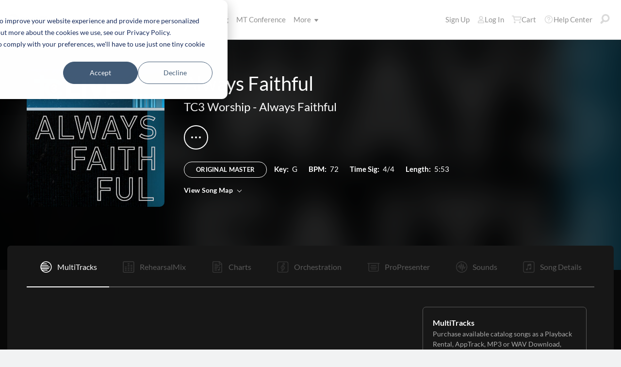

--- FILE ---
content_type: application/x-javascript
request_url: https://multitracks.blob.core.windows.net/public/scripts/v63/en/app/cart-helper.min.js?v=2
body_size: 6648
content:
function addQuickCartMarkup(t,a){let e,o,c,i;i=+t.typeID===ContentType.Patch?a.data("contenttype")+"-0-0-"+a.data("patchid"):+t.typeID===ContentType.PatchCollection?a.data("contenttype")+"-0-0-"+a.data("collectionid"):+t.typeID===ContentType.PatchBundle?a.data("contenttype")+"-0-0-"+a.data("bundleid"):+t.typeID===ContentType.SongPatch?`${a.data("contenttype")}-${a.data("songid")}-0-`+a.data("patchid"):+t.typeID===ContentType.CustomMixWav||+t.typeID===ContentType.CustomMixM4A?`${a.data("contenttype")}-${a.data("songid")}-0-`+a.data("mixid"):`${a.data("contenttype")}-${a.data("songid")}-0-0`,e='<li class="cart-popup--checkout-box--item media-row mod-three-col">',e=(e=(e=(e+=`<img class="media-row--img" src="${t.albumImage}" alt='${t.song}'/>`)+'<div class="media-row--info">'+`<a class="media-row--title" href='${t.songUrl}'>${t.song}</a>`)+`<a class="media-row--subtitle" href='${t.artistUrl}'>${t.artistTitle}</a>`+"</div>")+'<div class="cart-popup--credit">'+`<span class="cart-popup--credit--text">${t.formattedCost}</span>`+"</div></li>",o='<li class="cart-modal--list--item">',o=(o+='<div class="cart-modal--list--item--left">')+`<img class="cart-modal--list--item--album" src="${t.albumImage}" alt='${t.song}'>`+'<div class="cart-modal--list--item--details">',+t.typeID===ContentType.CustomMixM4A||+t.typeID===ContentType.CustomMixWav?(r=$("#keyMT option:selected").text().split("(")[0],o+=`<span class="cart-modal--list--item--title">${t.song} - ${r}</span>`):o+=`<span class="cart-modal--list--item--title">${t.song}</span>`,o=(o=(o=(o=(o=(o+=`<span class="cart-modal--list--item--artist">${t.artistTitle}</span>`)+`<span class="cart-modal--list--item--type">${t.contentType}</span>`)+`<a href="#" class="cart-modal--list--item--remove js-remove-item" data-mt-content="${i}" data-cart-modal-item="1">Remove</a>`+"</div>")+'</div><div class="cart-modal--list--item--right">')+`<span class="cart-modal--list--item--cost">${t.formattedCost}</span>`)+"</div></li>";var r=(c=(window.parent&&window.location.pathname!==window.parent.location.pathname?window.parent:window).jQuery)(".js-cart-count");c(".js-cart-modal-list").append(o),c(".js-cart-modal-cost").html(t.cartSubTotal),c(".js-added-title").text(t.song+" "),c(".js-cart-success-notif").removeClass("u-hide"),setupRemoveItemClick(),0<c(".js-checkout-box").length?c(".js-checkout-box").append(e):(c(".js-empty-cart").empty(),c(".js-empty-cart").append(`<ul class='cart-popup--checkout-box js-checkout-box'>${e}</ul>`),c(".js-empty-cart").append("<a href='/cart/' id='checkoutlink' class=\"btn mod-center\">View cart</a>"),c(".js-empty-cart").removeClass("cart-popup--emptycart"),r.attr("data-cart-count","0")),cartCounterVal=Number(r.attr("data-cart-count"))+1,r.attr("data-cart-count",String(cartCounterVal))}function setupRemoveItemClick(){let s=!1;$(".js-remove-item:last").click(a=>{if(a.preventDefault(),!s){s=!0;let t=$(a.target).attr("data-mt-content");const o=(t=t||$(a.target).closest("[data-mt-content]").attr("data-mt-content")).split("-");var e=`a=2&t=${o[0]}&i=${o[1]}&k=${o[2]}&d=`+o[3];const c=$(a.target).closest(".table--row").find(".checkout--product").text().trim(),i=$(a.target).closest(".table--row").find(".js-checkout-product-type").text().trim(),r=$(a.target);$.post("/cart/cart.aspx",e).done((t,a)=>{"0"==t[0].result?location.replace("/sorry.aspx"):(fireRemoveItemEvent(o[3],c,i),r.attr("data-cart-modal-item")&&!window.location.href.includes("cart=1")?window.location.hash?window.location.href.includes("?")?location.assign(window.location.href.substr(0,window.location.href.indexOf("#"))+"&cart=1"):location.assign(window.location.href.substr(0,window.location.href.indexOf("#"))+"?cart=1"):window.location.href.includes("?")?location.assign(window.location.href+"&cart=1"):location.assign(window.location.href+"?cart=1"):location.reload())}).fail(()=>{location.replace("/sorry.aspx")})}})}function fireRemoveItemEvent(t,a,e=""){gtag("event","remove_from_cart",{items:[{item_id:t,item_name:a,...""!==e&&{item_category:e}}]})}$(document).ready(()=>{let s=!1;$("html").removeClass("remodal-is-loading"),$(".js-cart-modal-loader").addClass("u-hide"),("True"===$(".js-cart-empty").val()?($(".js-cart-modal-body-empty").removeClass("u-hide"),$(".js-cart-modal-footer-empty")):($(".js-cart-modal-body").removeClass("u-hide"),$(".js-cart-modal-footer"))).removeClass("u-hide"),location.href.includes("cart=1")&&$("[data-remodal-id='cart-modal']").remodal().open(),$("[data-mt-content]").click(a=>{if(a.preventDefault(),$("html").addClass("remodal-is-loading"),$(".js-cart-modal-loader").removeClass("u-hide"),$(".js-cart-modal-body-empty").addClass("u-hide"),$(".js-cart-modal-footer-empty").addClass("u-hide"),$(".js-cart-modal-body").addClass("u-hide"),$(".js-cart-modal-footer").addClass("u-hide"),!s){s=!0;let t=$(a.target).attr("data-mt-content");const o=(t=t||$(a.target).closest("[data-mt-content]").attr("data-mt-content")).split("-");var e=`a=2&t=${o[0]}&i=${o[1]}&k=${o[2]}&d=`+o[3];const c=$(a.target).closest(".table--row").find(".checkout--product").text().trim(),i=$(a.target).closest(".table--row").find(".js-checkout-product-type").text().trim(),r=$(a.target);$.post("/cart/cart.aspx",e).done((t,a)=>{"0"==t[0].result?location.replace("/sorry.aspx"):(fireRemoveItemEvent(o[3],c,i),r.attr("data-cart-modal-item")&&!window.location.href.includes("cart=1")?window.location.hash?window.location.href.includes("?")?location.assign(window.location.href.substr(0,window.location.href.indexOf("#"))+"&cart=1"):location.assign(window.location.href.substr(0,window.location.href.indexOf("#"))+"?cart=1"):window.location.href.includes("?")?location.assign(window.location.href+"&cart=1"):location.assign(window.location.href+"?cart=1"):location.reload())}).fail(()=>{location.replace("/sorry.aspx")})}}),$("[data-mt-product-remove]").click(t=>{t.preventDefault();var a=$(t.target).attr("data-mt-product-remove");$.post("/cart/cart.aspx","a=5&p="+a).done((t,a)=>{"0"==t[0].result?location.replace("/sorry.aspx"):location.reload()}).fail(()=>{location.replace("/sorry.htm")})})});const ContentType=Object.freeze({MultiTrack:1,MultiTrackVideo:2,LiteTrack:3,LiteTrackVideo:4,Loop:5,CustomMultiTrack:6,CustomLiteTrack:7,CustomMixM4A:8,CustomMixWav:9,RehearsalMixLegacy:10,FreeMp3:11,Click:12,MultiTrackWav:13,MultiTrackM4A:14,CustomSession:15,Playback:16,CloudSubscription:17,CloudUpload:18,PatchBundle:19,PatchCollection:38,Patch:20,StoreItem:21,Lesson:22,Course:23,Path:24,PlaybackAppSubscription:25,MultiTrackStream:26,RehearsalMix:27,Chart:28,CloudClick:29,CloudGuide:30,AccompanimentTrack:31,AppTrack:32,Pad:33,SongPatch:34,ProPresenter:35,Credits:1e3});

--- FILE ---
content_type: image/svg+xml
request_url: https://multitracks.blob.core.windows.net/public/images/icon/019-X-Icon-Close-Modal.svg
body_size: 772
content:
<?xml version="1.0" encoding="utf-8"?>
<!-- Generator: Adobe Illustrator 19.1.0, SVG Export Plug-In . SVG Version: 6.00 Build 0)  -->
<svg version="1.1" id="Layer_1" xmlns="http://www.w3.org/2000/svg" xmlns:xlink="http://www.w3.org/1999/xlink" x="0px" y="0px"
	 viewBox="0.5 1 17 17" enable-background="new 0.5 1 17 17" xml:space="preserve">
<path fill="#DAD9D5" d="M10.414,9.5l6.793-6.793c0.391-0.391,0.391-1.023,0-1.414s-1.023-0.391-1.414,0L9,8.086L2.207,1.293
	c-0.391-0.391-1.023-0.391-1.414,0s-0.391,1.023,0,1.414L7.586,9.5l-6.793,6.793c-0.391,0.391-0.391,1.023,0,1.414
	C0.988,17.902,1.244,18,1.5,18s0.512-0.098,0.707-0.293L9,10.914l6.793,6.793C15.988,17.902,16.244,18,16.5,18
	s0.512-0.098,0.707-0.293c0.391-0.391,0.391-1.023,0-1.414L10.414,9.5z"/>
</svg>


--- FILE ---
content_type: application/x-javascript
request_url: https://multitracks.blob.core.windows.net/public/scripts/v63/en/page-song.min.js?v=2
body_size: 14693
content:
function byClass(e){return document.querySelector(e)}function byID(e){return document.getElementById(e)}function setUpPPRedemptionStates(){var e="is-hidden";if(!byID("hasPPSubscription"))return!1;var t=Number(byID("hasPPSubscription").value),s=Number(byID("totalAvailablePPCredits").value),o=byID("subscriptionTitle").value,a=byID("creditIssueDate").value,r=Number(byID("totalIssuedPPCredits").value),i=Number(byID("isCurrentPPRental").value),n=Number(byID("expiredPPChartPro").value),c=byID("ppDownloadLink").value,d=Number(byID("accessAllowed").value),l=Number(byID("chartProAvailable").value),u=Number(byID("isAdmin").value),p=byClass(".js-chart-pro-has-sub"),h=byClass(".js-chart-pro-has-sub-purchase"),m=byClass(".js-chart-pro-has-sub-redeem"),w=byClass(".js-chart-pro-has-sub-credit-count"),y=byClass(".js-chart-pro-has-sub-total"),b=byClass(".js-chart-pro-has-sub-credit-date"),f=byClass(".js-chart-pro-download"),j=byClass(".js-chart-pro-no-sub"),v=byClass(".js-chart-pro-expired"),g=document.getElementsByClassName("js-chart-pro-block-title");for(const k in g)g.hasOwnProperty(k)&&(g[k].innerHTML=o);!d&&t?byClass(".js-chart-pro-permissions-subscribed")?.classList.remove(e):u||!t||d?i&&!n?(f.classList.remove(e),byClass(".js-chart-pro-download-link").href=c):t||!t&&i?(y.innerHTML=s,n?v.classList.remove(e):(p.classList.remove(e),b.innerHTML=a,w.innerHTML=r,s||(h.classList.remove(e),m.classList.add("is-disabled"),h.addEventListener("click",e=>{e.preventDefault(),$("[data-container='purchaseHeader']").find(".js-tabstrip-link").mousedown()})))):j&&j.classList.remove(e):byClass(".js-chart-pro-permissions")?.classList.remove(e),byClass(".js-owns-pp")&&Number(byClass(".js-owns-pp").value)&&hideChartPro(),l||hideChartPro()}function setupLyrics(){var e=byClass(".js-lyrics-opener");e&&e.addEventListener("change",e=>{e.target.checked||document.getElementById("lyricsSection").scrollIntoView({behavior:"smooth"})})}function showRmixTrialPopup(){$(".js-preview-launcher").click()}function playStem(e){var t=$(`.js-player-opener[data-stem-id="${e}"]`);t.data("mix-types")?(t.data("autoplay",!1),t.click(),t.data("autoplay",!0),$(".js-desktop-state input[data-mix-type=1]").prop("checked",!1),$(".js-desktop-state input[data-mix-type=2]").prop("checked",!0),$(".js-desktop-state input[data-mix-type=2]").click(),$(".js-desktop-state input[data-mix-type=2]").change()):t.click()}function checkForWTOnboard(){$('[data-remodal-id="worship-together-modal"]').length&&($("body").addClass("is-wt-onboarding"),$(".js-song-sidebar").addClass("is-hidden"),$(".js-rmix-onboard-sidebar").addClass("is-visible"),$(".js-rmix-onboard-trigger").trigger("click"))}function PromoEmail(e){this._init(e)}function hideChartPro(){function e(e){return document.querySelector(e)}e('[data-container="chartProHeader"]')?.classList.remove("is-active"),e('[data-container="chartProHeader"]')?.classList.add("is-hidden"),$("#chartProHeader").hide(),e('[data-container="purchaseHeader"]')?.classList.add("is-active"),$("#purchaseHeader").show()}function initKeyPicker(){document.querySelector(".js-keypicker:not(.js-pp-keypicker)")&&new Keypicker}jQuery(()=>{initCycleCarousel(),setupLyrics()}),initKeyPicker(),PromoEmail.prototype._init=function(e){this.emailContainer=document.querySelector(".js-promo-email-newsletter-container"),this.emailInput=document.querySelector(".js-promo-email-newsletter"),this.subscribeBtn=document.querySelector(".js-promo-email-newsletter-btn"),this.emailRegex=(new ValidationRegex).email,this.emailConfirmation=document.querySelector(".js-promo-email-newsletter-confirmation"),this.resendEmailBtn=document.querySelector(".js-promo-email-newsletter-btn-resend"),this.emailScrollTarget=document.querySelector(".js-promo-email-newsletter-scroll-target"),this.customerID=parseInt(document.body.dataset.customerId,10),this.endPoint={actionType:e.endPointAction,path:e.endPointPath,name:e.endPoint,ext:e.endPointExt},this._setUpSubscribe()},PromoEmail.prototype._scrollDown=function(){window.innerWidth<768&&!this._isInViewport(this.emailScrollTarget)&&this.emailScrollTarget.scrollIntoView({behavior:"smooth"})},PromoEmail.prototype._isInViewport=function(e){var t=e.getBoundingClientRect(),s=document.documentElement;return 0<=t.top&&0<=t.left&&t.bottom<=(window.innerHeight||s.clientHeight)&&t.right<=(window.innerWidth||s.clientWidth)},PromoEmail.prototype._setUpSubscribe=function(){this.subscribeBtn&&this.subscribeBtn.addEventListener("click",e=>{e.preventDefault(),this.customerID?this._processEmailRequest():window.location="/login?returnUrl="+window.location.pathname}),this.resendEmailBtn&&this.resendEmailBtn.addEventListener("click",e=>{e.preventDefault(),this._processEmailRequest()})},PromoEmail.prototype._processEmailRequest=function(){const e=this,t=new XMLHttpRequest;let s;t.open(this.endPoint.actionType,this.endPoint.path+"subscribe."+this.endPoint.ext,!0),t.onload=function(){200<=t.status&&t.status<400?e._testJSON(t.responseText)?(s=JSON.parse(t.responseText)).result?(e._successMessage(s.responseText),e.emailContainer&&(e.emailContainer.style.display="none"),e.emailConfirmation&&(e.emailConfirmation.style.display="block")):e._generalError(s.responseText):e._generalError():e._serverError()},t.onerror=function(){e._serverConnectionError()},t.setRequestHeader("Content-type","application/x-www-form-urlencoded"),t.send()},PromoEmail.prototype._testJSON=function(e){try{JSON.parse(e)}catch(e){return!1}return!0},PromoEmail.prototype._successMessage=function(e){actionNotification(e,"mod-success")},PromoEmail.prototype._generalError=function(e){actionNotification(e||"Sorry! We encountered an error. Please try again.","mod-error")},PromoEmail.prototype._serverError=function(){this._generalError("Sorry! We encountered an error. Please try again.")},PromoEmail.prototype._serverConnectionError=function(){this._generalError("Sorry! We encountered an error. Please try again.")};var promoEmailOptions={endPointPath:"/json/newsletter/",endPoint:"subscribe",endPointExt:"aspx",endPointAction:"POST"},promoEmail=new PromoEmail(promoEmailOptions);$(document).ready(()=>{const a=$("[data-remodal-id='redeem-content']"),r=a.remodal(),i=a.find("iframe").attr("data-src");let n=!1;function e(){$(".js-added-checkbox").each(function(){if($(this).is(":checked"))return $(".js-add-to-setlist").removeClass("is-disabled"),!1;$(".js-add-to-setlist").addClass("is-disabled")})}function t(){"3"===$(".js-sounds-request-software.is-selected").val()||"4"===$(".js-sounds-request-software.is-selected").val()?($(".js-sounds-request-software-subtypes-holder").show().addClass("is-selected"),$(".js-sounds-request-software-other-holder").hide(),$(".js-sounds-request-software-other").val(0),"1"===$(".js-sounds-request-software.is-selected").find(":selected").attr("data-subtype-ssp")?$(".js-sounds-request-software-subtypes-ssp").show():$(".js-sounds-request-software-subtypes-ssp").hide(),"1"===$(".js-sounds-request-software.is-selected").find(":selected").attr("data-subtype-original")?($(".js-sounds-request-software-subtypes-original").show(),("1"===$(".js-sounds-request-software.is-selected").find(":selected").attr("data-subtype-ssp")?$("#songSpecificRequest"):$("#artistOriginalRequest")).prop("checked",!0)):$(".js-sounds-request-software-subtypes-original").hide()):"Other"===$(".js-sounds-request-software.is-selected").val()?($(".js-sounds-request-software-subtypes-holder").hide().removeClass("is-selected"),$(".js-sounds-request-software-other-holder").show(),$(".js-sounds-request-software-other").val("")):($(".js-sounds-request-software-subtypes-holder").hide().removeClass("is-selected"),$(".js-sounds-request-software-other-holder").hide(),$(".js-sounds-request-software-other").val(0))}Number(document.body.dataset.openPlayback)&&(navigator.userAgent.match(/iPhone/i)||navigator.userAgent.match(/iPad/i)?(window.location.href=`playback://download?contentID=${document.body.dataset.contentId}&contentType=`+document.body.dataset.contentType,setTimeout(()=>{document.webkitHidden&&document.hidden||(window.location.href=document.body.dataset.itunesUrl)},25)):window.location.href=document.body.dataset.itunesUrl),"True"===new URLSearchParams(window.location.search).get("soundRequest")&&$(".js-request-launcher").click(),e(),checkForWTOnboard(),t(),$("#success-message").length&&(window.parent.ActionNotification&&window.parent.ActionNotification.isAttached?(window.parent.ActionNotification.show("mod-success",$("#success-message").val()),$(window.parent.document).find(".modal--wrapper.is-open").find('[data-modal-action="close"]').trigger("click"),$(window.parent.document).find(".remodal-wrapper.remodal-is-opened")):(window.parent.actionNotification($("#success-message").val(),"mod-success"),window.parent.$(".remodal-wrapper.remodal-is-opened"))).find('[data-remodal-action="close"]').trigger("click"),"function"==typeof initCartButtons&&initCartButtons(),$(".js-price-content").on("click",".js-redeem-modal",function(){var e=$(this).attr("data-redemption-id"),t=$(this).attr("data-content-type"),s=$(this).attr("data-content-id"),o=this.hasAttribute("data-app-download");if(!n){if(o)return void(navigator.userAgent.match(/iPhone/i)||navigator.userAgent.match(/iPad/i)?(window.location.href=`playback://download?contentID=${s}&contentType=`+t,setTimeout(()=>{document.webkitHidden&&document.hidden||(window.location.href="https://apps.apple.com/app/playback/id751755884?pt=2149559&ct=playbackproductpage&mt=8")},25)):window.location.href="https://apps.apple.com/app/playback/id751755884?pt=2149559&ct=playbackproductpage&mt=8");a.find("iframe").attr("data-src",i+`&redemptionID=${e}&ct=`+t),n=!0}r.open()}),$(document).on("closing",r,e=>{n=!1,a.find("iframe").attr("data-src",i)}),$(".js-setlist-search").keypress(function(e){13==e.which&&e.preventDefault()}),$(".js-setlist-search").keyup(()=>{var e;$(".js-setlist-list li").show(),$(".js-setlist-search").val()&&(e=$.grep($(".js-setlist-list li"),e=>!$(e).data("title")||!$(e).data("title").toLowerCase().includes($(".js-setlist-search").val().toLowerCase())),$.each(e,(e,t)=>{$(t).hide()}))}),$(".js-added-checkbox").change(()=>{e()}),$(".js-patch-confirmation").click(e=>{var t=$(".js-patch-confirmation-launcher");t.attr("href","patch-confirmation.aspx"),t.click(),e.preventDefault()}),$(".js-add-to-setlist").click(e=>{processingModal($(e.currentTarget),$(".js-add-to-setlist-processing-text"),$(".js-cancel-btn"),$(".js-processing-close-disable"))}),$(".js-add-to-setlist-hero-link").click(e=>{e.preventDefault(),$("[data-remodal-id='add-to-setlist']").remodal().open()}),$(".js-key-holder, .js-key-holder a, .js-info-holder").click(e=>{e.preventDefault()}),$(".js-confirm-btn").click(function(e){processingModal(this,$(".js-confirm-processing"),$(".js-back-btn"),$(".remodal--close-btn"),!0)}),$(".js-rehearsalmix-key-selector").change(function(){var e=$(this);1==e.data("show-popup")?showRmixTrialPopup():document.location=`${location.protocol}//${location.host}${location.pathname}?key=${e.val()}#rehearsalmix`}),$(".js-sounds-request-type").change(function(){var e=$(this).attr("id");$(".js-sounds-request-software").hide().removeClass("is-selected"),$(`[data-sounds-type-dropdown=${e}]`).show().toggleClass("is-selected"),t()}),$(".js-sounds-request-software").change(()=>{t()}),$(".js-sound-request").click(function(e){e.preventDefault(),e.stopPropagation(),$(this).addClass("is-disabled");var t=$(".js-sounds-request-software-subtypes-holder.is-selected").length?$(".js-sounds-request-software-subtypes-holder.is-selected .js-sounds-request-software-subtypes:checked").val():0;$.ajax({type:"POST",cache:!1,url:"/json/sounds/request.aspx",dataType:"json",data:{songId:$(this).data("song-id"),instrumentID:$(".js-sounds-request-type:checked").val(),softwareID:$(".js-sounds-request-software.is-selected").val(),software:$(".js-sounds-request-software-other").val(),categoryID:t},success(){$(".js-request-launcher").click(),$(".js-sound-request").removeClass("is-disabled")},error(e){switch(e.status){case 404:actionNotification("An error has occurred","mod-error"),$(this).removeClass("is-disabled");case 200:"string"==typeof e.responseText&&e.responseText.includes('data-is-login="1"')&&(window.location="/login?ReturnUrl="+window.location.pathname)}}})}),window.location.pathname.includes("premium")&&$(".js-action-rental-request").click(function(e){e.preventDefault(),e.stopPropagation(),0<$(this).data("user-id")?$.ajax({type:"POST",cache:!1,url:"/json/streaming/request.aspx",dataType:"json",data:{songId:$(this).data("song-id")?$(this).data("song-id"):$(this).data("mtcomplete-id"),contentType:$(this).data("content-type")},success(e){$(".js-request-launcher").click()},error:function(){actionNotification("An error has occurred","mod-error")}}):window.location="/login?returnUrl="+window.location.pathname}),$(".js-request-production-cues").click(e=>{e.preventDefault(),$.ajax({type:"POST",cache:!1,url:"/json/library/midi/request.aspx",dataType:"json",contentType:"application/json",data:JSON.stringify({songID:iSongID,option:1}),success(e){e.result?$(".js-request-production-cues-launcher").click():actionNotification("An error has occurred","mod-error")},error:function(e){"string"==typeof e.responseText&&e.responseText.includes('data-is-login="1"')?window.location="/login?ReturnUrl="+window.location.pathname:actionNotification("An error has occurred","mod-error")}})}),$("#rehearsalmixPlayStem").val()&&playStem($("#rehearsalmixPlayStem").val()),$(document).on("click",".js-content-item",e=>{$(e.currentTarget);e.preventDefault()}),$(".js-multi-selector-tracks").on("change",function(){var e=$(this).find(":selected"),t=$(".js-multi-wav-price"),s=$(".js-multi-wav-btn"),o=$(".js-multi-m4a-price"),a=$(".js-multi-m4a-btn");1===parseInt($(this).val(),10)?(t.show(),s.show(),o.hide(),a.hide()):(t.hide(),s.hide(),o.show(),a.show()),"1"===e.attr("data-purchased")?$(".js-multitrack-option").addClass("mod-available"):$(".js-multitrack-option").removeClass("mod-available")}),$(".js-multi-selector-custommix").on("change",function(){var e=$(this).find(":selected"),t=$(".js-cmwav-price"),s=$(".js-cmwav-btn"),o=$(".js-cmm4a-price"),a=$(".js-cmm4a-btn");1===parseInt($(this).val(),10)?(t.show(),s.show(),o.hide(),a.hide()):(t.hide(),s.hide(),o.show(),a.show()),"1"===e.attr("data-purchased")?$(".js-custommix-option").addClass("mod-available"):$(".js-custommix-option").removeClass("mod-available")}),$(document).on("click",".js-content-holdback-modal",e=>{e.preventDefault(),$(".js-content-holdback-modal-launcher").click()}),$(document).on("closed",".js-content-holdback-redirect[data-remodal-id='content-holdback']",()=>{window.location="/discovery/"}),setUpPPRedemptionStates()});